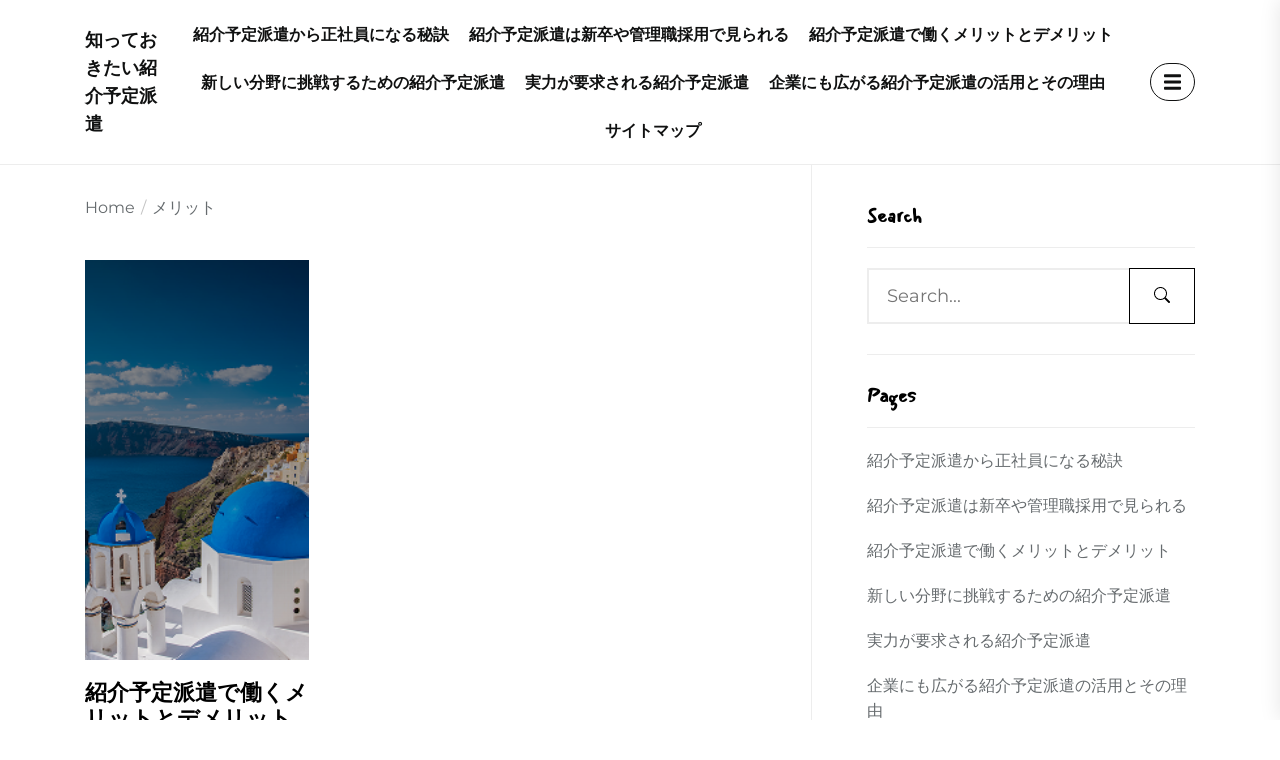

--- FILE ---
content_type: text/html; charset=UTF-8
request_url: http://www.bayanoloji.com/tag/merit/
body_size: 46953
content:
<!DOCTYPE html>
<html class="no-js" dir="ltr" lang="ja" prefix="og: https://ogp.me/ns#">
<head>
    <meta charset="UTF-8">
    <meta name="viewport" content="width=device-width, initial-scale=1.0, maximum-scale=1.0, user-scalable=no" />
    <link rel="profile" href="https://gmpg.org/xfn/11">
    <title>メリット | 知っておきたい紹介予定派遣</title>

		<!-- All in One SEO 4.6.2 - aioseo.com -->
		<meta name="robots" content="max-image-preview:large" />
		<link rel="canonical" href="http://www.bayanoloji.com/tag/merit/" />
		<meta name="generator" content="All in One SEO (AIOSEO) 4.6.2" />
		<script type="application/ld+json" class="aioseo-schema">
			{"@context":"https:\/\/schema.org","@graph":[{"@type":"BreadcrumbList","@id":"http:\/\/www.bayanoloji.com\/tag\/merit\/#breadcrumblist","itemListElement":[{"@type":"ListItem","@id":"http:\/\/www.bayanoloji.com\/#listItem","position":1,"name":"\u5bb6","item":"http:\/\/www.bayanoloji.com\/","nextItem":"http:\/\/www.bayanoloji.com\/tag\/merit\/#listItem"},{"@type":"ListItem","@id":"http:\/\/www.bayanoloji.com\/tag\/merit\/#listItem","position":2,"name":"\u30e1\u30ea\u30c3\u30c8","previousItem":"http:\/\/www.bayanoloji.com\/#listItem"}]},{"@type":"CollectionPage","@id":"http:\/\/www.bayanoloji.com\/tag\/merit\/#collectionpage","url":"http:\/\/www.bayanoloji.com\/tag\/merit\/","name":"\u30e1\u30ea\u30c3\u30c8 | \u77e5\u3063\u3066\u304a\u304d\u305f\u3044\u7d39\u4ecb\u4e88\u5b9a\u6d3e\u9063","inLanguage":"ja","isPartOf":{"@id":"http:\/\/www.bayanoloji.com\/#website"},"breadcrumb":{"@id":"http:\/\/www.bayanoloji.com\/tag\/merit\/#breadcrumblist"}},{"@type":"Organization","@id":"http:\/\/www.bayanoloji.com\/#organization","name":"\u77e5\u3063\u3066\u304a\u304d\u305f\u3044\u7d39\u4ecb\u4e88\u5b9a\u6d3e\u9063","url":"http:\/\/www.bayanoloji.com\/"},{"@type":"WebSite","@id":"http:\/\/www.bayanoloji.com\/#website","url":"http:\/\/www.bayanoloji.com\/","name":"\u77e5\u3063\u3066\u304a\u304d\u305f\u3044\u7d39\u4ecb\u4e88\u5b9a\u6d3e\u9063","description":"\u6ce8\u76ee\u3055\u308c\u3066\u3044\u308b\u50cd\u304d\u65b9\u300c\u7d39\u4ecb\u4e88\u5b9a\u6d3e\u9063\u300d\u3068\u306f\uff1f","inLanguage":"ja","publisher":{"@id":"http:\/\/www.bayanoloji.com\/#organization"}}]}
		</script>
		<!-- All in One SEO -->

<link rel="alternate" type="application/rss+xml" title="知っておきたい紹介予定派遣 &raquo; フィード" href="http://www.bayanoloji.com/feed/" />
<link rel="alternate" type="application/rss+xml" title="知っておきたい紹介予定派遣 &raquo; コメントフィード" href="http://www.bayanoloji.com/comments/feed/" />
<link rel="alternate" type="application/rss+xml" title="知っておきたい紹介予定派遣 &raquo; メリット タグのフィード" href="http://www.bayanoloji.com/tag/merit/feed/" />
<style id='wp-img-auto-sizes-contain-inline-css'>
img:is([sizes=auto i],[sizes^="auto," i]){contain-intrinsic-size:3000px 1500px}
/*# sourceURL=wp-img-auto-sizes-contain-inline-css */
</style>
<style id='wp-emoji-styles-inline-css'>

	img.wp-smiley, img.emoji {
		display: inline !important;
		border: none !important;
		box-shadow: none !important;
		height: 1em !important;
		width: 1em !important;
		margin: 0 0.07em !important;
		vertical-align: -0.1em !important;
		background: none !important;
		padding: 0 !important;
	}
/*# sourceURL=wp-emoji-styles-inline-css */
</style>
<style id='wp-block-library-inline-css'>
:root{--wp-block-synced-color:#7a00df;--wp-block-synced-color--rgb:122,0,223;--wp-bound-block-color:var(--wp-block-synced-color);--wp-editor-canvas-background:#ddd;--wp-admin-theme-color:#007cba;--wp-admin-theme-color--rgb:0,124,186;--wp-admin-theme-color-darker-10:#006ba1;--wp-admin-theme-color-darker-10--rgb:0,107,160.5;--wp-admin-theme-color-darker-20:#005a87;--wp-admin-theme-color-darker-20--rgb:0,90,135;--wp-admin-border-width-focus:2px}@media (min-resolution:192dpi){:root{--wp-admin-border-width-focus:1.5px}}.wp-element-button{cursor:pointer}:root .has-very-light-gray-background-color{background-color:#eee}:root .has-very-dark-gray-background-color{background-color:#313131}:root .has-very-light-gray-color{color:#eee}:root .has-very-dark-gray-color{color:#313131}:root .has-vivid-green-cyan-to-vivid-cyan-blue-gradient-background{background:linear-gradient(135deg,#00d084,#0693e3)}:root .has-purple-crush-gradient-background{background:linear-gradient(135deg,#34e2e4,#4721fb 50%,#ab1dfe)}:root .has-hazy-dawn-gradient-background{background:linear-gradient(135deg,#faaca8,#dad0ec)}:root .has-subdued-olive-gradient-background{background:linear-gradient(135deg,#fafae1,#67a671)}:root .has-atomic-cream-gradient-background{background:linear-gradient(135deg,#fdd79a,#004a59)}:root .has-nightshade-gradient-background{background:linear-gradient(135deg,#330968,#31cdcf)}:root .has-midnight-gradient-background{background:linear-gradient(135deg,#020381,#2874fc)}:root{--wp--preset--font-size--normal:16px;--wp--preset--font-size--huge:42px}.has-regular-font-size{font-size:1em}.has-larger-font-size{font-size:2.625em}.has-normal-font-size{font-size:var(--wp--preset--font-size--normal)}.has-huge-font-size{font-size:var(--wp--preset--font-size--huge)}.has-text-align-center{text-align:center}.has-text-align-left{text-align:left}.has-text-align-right{text-align:right}.has-fit-text{white-space:nowrap!important}#end-resizable-editor-section{display:none}.aligncenter{clear:both}.items-justified-left{justify-content:flex-start}.items-justified-center{justify-content:center}.items-justified-right{justify-content:flex-end}.items-justified-space-between{justify-content:space-between}.screen-reader-text{border:0;clip-path:inset(50%);height:1px;margin:-1px;overflow:hidden;padding:0;position:absolute;width:1px;word-wrap:normal!important}.screen-reader-text:focus{background-color:#ddd;clip-path:none;color:#444;display:block;font-size:1em;height:auto;left:5px;line-height:normal;padding:15px 23px 14px;text-decoration:none;top:5px;width:auto;z-index:100000}html :where(.has-border-color){border-style:solid}html :where([style*=border-top-color]){border-top-style:solid}html :where([style*=border-right-color]){border-right-style:solid}html :where([style*=border-bottom-color]){border-bottom-style:solid}html :where([style*=border-left-color]){border-left-style:solid}html :where([style*=border-width]){border-style:solid}html :where([style*=border-top-width]){border-top-style:solid}html :where([style*=border-right-width]){border-right-style:solid}html :where([style*=border-bottom-width]){border-bottom-style:solid}html :where([style*=border-left-width]){border-left-style:solid}html :where(img[class*=wp-image-]){height:auto;max-width:100%}:where(figure){margin:0 0 1em}html :where(.is-position-sticky){--wp-admin--admin-bar--position-offset:var(--wp-admin--admin-bar--height,0px)}@media screen and (max-width:600px){html :where(.is-position-sticky){--wp-admin--admin-bar--position-offset:0px}}

/*# sourceURL=wp-block-library-inline-css */
</style><style id='global-styles-inline-css'>
:root{--wp--preset--aspect-ratio--square: 1;--wp--preset--aspect-ratio--4-3: 4/3;--wp--preset--aspect-ratio--3-4: 3/4;--wp--preset--aspect-ratio--3-2: 3/2;--wp--preset--aspect-ratio--2-3: 2/3;--wp--preset--aspect-ratio--16-9: 16/9;--wp--preset--aspect-ratio--9-16: 9/16;--wp--preset--color--black: #000000;--wp--preset--color--cyan-bluish-gray: #abb8c3;--wp--preset--color--white: #ffffff;--wp--preset--color--pale-pink: #f78da7;--wp--preset--color--vivid-red: #cf2e2e;--wp--preset--color--luminous-vivid-orange: #ff6900;--wp--preset--color--luminous-vivid-amber: #fcb900;--wp--preset--color--light-green-cyan: #7bdcb5;--wp--preset--color--vivid-green-cyan: #00d084;--wp--preset--color--pale-cyan-blue: #8ed1fc;--wp--preset--color--vivid-cyan-blue: #0693e3;--wp--preset--color--vivid-purple: #9b51e0;--wp--preset--gradient--vivid-cyan-blue-to-vivid-purple: linear-gradient(135deg,rgb(6,147,227) 0%,rgb(155,81,224) 100%);--wp--preset--gradient--light-green-cyan-to-vivid-green-cyan: linear-gradient(135deg,rgb(122,220,180) 0%,rgb(0,208,130) 100%);--wp--preset--gradient--luminous-vivid-amber-to-luminous-vivid-orange: linear-gradient(135deg,rgb(252,185,0) 0%,rgb(255,105,0) 100%);--wp--preset--gradient--luminous-vivid-orange-to-vivid-red: linear-gradient(135deg,rgb(255,105,0) 0%,rgb(207,46,46) 100%);--wp--preset--gradient--very-light-gray-to-cyan-bluish-gray: linear-gradient(135deg,rgb(238,238,238) 0%,rgb(169,184,195) 100%);--wp--preset--gradient--cool-to-warm-spectrum: linear-gradient(135deg,rgb(74,234,220) 0%,rgb(151,120,209) 20%,rgb(207,42,186) 40%,rgb(238,44,130) 60%,rgb(251,105,98) 80%,rgb(254,248,76) 100%);--wp--preset--gradient--blush-light-purple: linear-gradient(135deg,rgb(255,206,236) 0%,rgb(152,150,240) 100%);--wp--preset--gradient--blush-bordeaux: linear-gradient(135deg,rgb(254,205,165) 0%,rgb(254,45,45) 50%,rgb(107,0,62) 100%);--wp--preset--gradient--luminous-dusk: linear-gradient(135deg,rgb(255,203,112) 0%,rgb(199,81,192) 50%,rgb(65,88,208) 100%);--wp--preset--gradient--pale-ocean: linear-gradient(135deg,rgb(255,245,203) 0%,rgb(182,227,212) 50%,rgb(51,167,181) 100%);--wp--preset--gradient--electric-grass: linear-gradient(135deg,rgb(202,248,128) 0%,rgb(113,206,126) 100%);--wp--preset--gradient--midnight: linear-gradient(135deg,rgb(2,3,129) 0%,rgb(40,116,252) 100%);--wp--preset--font-size--small: 13px;--wp--preset--font-size--medium: 20px;--wp--preset--font-size--large: 36px;--wp--preset--font-size--x-large: 42px;--wp--preset--spacing--20: 0.44rem;--wp--preset--spacing--30: 0.67rem;--wp--preset--spacing--40: 1rem;--wp--preset--spacing--50: 1.5rem;--wp--preset--spacing--60: 2.25rem;--wp--preset--spacing--70: 3.38rem;--wp--preset--spacing--80: 5.06rem;--wp--preset--shadow--natural: 6px 6px 9px rgba(0, 0, 0, 0.2);--wp--preset--shadow--deep: 12px 12px 50px rgba(0, 0, 0, 0.4);--wp--preset--shadow--sharp: 6px 6px 0px rgba(0, 0, 0, 0.2);--wp--preset--shadow--outlined: 6px 6px 0px -3px rgb(255, 255, 255), 6px 6px rgb(0, 0, 0);--wp--preset--shadow--crisp: 6px 6px 0px rgb(0, 0, 0);}:where(.is-layout-flex){gap: 0.5em;}:where(.is-layout-grid){gap: 0.5em;}body .is-layout-flex{display: flex;}.is-layout-flex{flex-wrap: wrap;align-items: center;}.is-layout-flex > :is(*, div){margin: 0;}body .is-layout-grid{display: grid;}.is-layout-grid > :is(*, div){margin: 0;}:where(.wp-block-columns.is-layout-flex){gap: 2em;}:where(.wp-block-columns.is-layout-grid){gap: 2em;}:where(.wp-block-post-template.is-layout-flex){gap: 1.25em;}:where(.wp-block-post-template.is-layout-grid){gap: 1.25em;}.has-black-color{color: var(--wp--preset--color--black) !important;}.has-cyan-bluish-gray-color{color: var(--wp--preset--color--cyan-bluish-gray) !important;}.has-white-color{color: var(--wp--preset--color--white) !important;}.has-pale-pink-color{color: var(--wp--preset--color--pale-pink) !important;}.has-vivid-red-color{color: var(--wp--preset--color--vivid-red) !important;}.has-luminous-vivid-orange-color{color: var(--wp--preset--color--luminous-vivid-orange) !important;}.has-luminous-vivid-amber-color{color: var(--wp--preset--color--luminous-vivid-amber) !important;}.has-light-green-cyan-color{color: var(--wp--preset--color--light-green-cyan) !important;}.has-vivid-green-cyan-color{color: var(--wp--preset--color--vivid-green-cyan) !important;}.has-pale-cyan-blue-color{color: var(--wp--preset--color--pale-cyan-blue) !important;}.has-vivid-cyan-blue-color{color: var(--wp--preset--color--vivid-cyan-blue) !important;}.has-vivid-purple-color{color: var(--wp--preset--color--vivid-purple) !important;}.has-black-background-color{background-color: var(--wp--preset--color--black) !important;}.has-cyan-bluish-gray-background-color{background-color: var(--wp--preset--color--cyan-bluish-gray) !important;}.has-white-background-color{background-color: var(--wp--preset--color--white) !important;}.has-pale-pink-background-color{background-color: var(--wp--preset--color--pale-pink) !important;}.has-vivid-red-background-color{background-color: var(--wp--preset--color--vivid-red) !important;}.has-luminous-vivid-orange-background-color{background-color: var(--wp--preset--color--luminous-vivid-orange) !important;}.has-luminous-vivid-amber-background-color{background-color: var(--wp--preset--color--luminous-vivid-amber) !important;}.has-light-green-cyan-background-color{background-color: var(--wp--preset--color--light-green-cyan) !important;}.has-vivid-green-cyan-background-color{background-color: var(--wp--preset--color--vivid-green-cyan) !important;}.has-pale-cyan-blue-background-color{background-color: var(--wp--preset--color--pale-cyan-blue) !important;}.has-vivid-cyan-blue-background-color{background-color: var(--wp--preset--color--vivid-cyan-blue) !important;}.has-vivid-purple-background-color{background-color: var(--wp--preset--color--vivid-purple) !important;}.has-black-border-color{border-color: var(--wp--preset--color--black) !important;}.has-cyan-bluish-gray-border-color{border-color: var(--wp--preset--color--cyan-bluish-gray) !important;}.has-white-border-color{border-color: var(--wp--preset--color--white) !important;}.has-pale-pink-border-color{border-color: var(--wp--preset--color--pale-pink) !important;}.has-vivid-red-border-color{border-color: var(--wp--preset--color--vivid-red) !important;}.has-luminous-vivid-orange-border-color{border-color: var(--wp--preset--color--luminous-vivid-orange) !important;}.has-luminous-vivid-amber-border-color{border-color: var(--wp--preset--color--luminous-vivid-amber) !important;}.has-light-green-cyan-border-color{border-color: var(--wp--preset--color--light-green-cyan) !important;}.has-vivid-green-cyan-border-color{border-color: var(--wp--preset--color--vivid-green-cyan) !important;}.has-pale-cyan-blue-border-color{border-color: var(--wp--preset--color--pale-cyan-blue) !important;}.has-vivid-cyan-blue-border-color{border-color: var(--wp--preset--color--vivid-cyan-blue) !important;}.has-vivid-purple-border-color{border-color: var(--wp--preset--color--vivid-purple) !important;}.has-vivid-cyan-blue-to-vivid-purple-gradient-background{background: var(--wp--preset--gradient--vivid-cyan-blue-to-vivid-purple) !important;}.has-light-green-cyan-to-vivid-green-cyan-gradient-background{background: var(--wp--preset--gradient--light-green-cyan-to-vivid-green-cyan) !important;}.has-luminous-vivid-amber-to-luminous-vivid-orange-gradient-background{background: var(--wp--preset--gradient--luminous-vivid-amber-to-luminous-vivid-orange) !important;}.has-luminous-vivid-orange-to-vivid-red-gradient-background{background: var(--wp--preset--gradient--luminous-vivid-orange-to-vivid-red) !important;}.has-very-light-gray-to-cyan-bluish-gray-gradient-background{background: var(--wp--preset--gradient--very-light-gray-to-cyan-bluish-gray) !important;}.has-cool-to-warm-spectrum-gradient-background{background: var(--wp--preset--gradient--cool-to-warm-spectrum) !important;}.has-blush-light-purple-gradient-background{background: var(--wp--preset--gradient--blush-light-purple) !important;}.has-blush-bordeaux-gradient-background{background: var(--wp--preset--gradient--blush-bordeaux) !important;}.has-luminous-dusk-gradient-background{background: var(--wp--preset--gradient--luminous-dusk) !important;}.has-pale-ocean-gradient-background{background: var(--wp--preset--gradient--pale-ocean) !important;}.has-electric-grass-gradient-background{background: var(--wp--preset--gradient--electric-grass) !important;}.has-midnight-gradient-background{background: var(--wp--preset--gradient--midnight) !important;}.has-small-font-size{font-size: var(--wp--preset--font-size--small) !important;}.has-medium-font-size{font-size: var(--wp--preset--font-size--medium) !important;}.has-large-font-size{font-size: var(--wp--preset--font-size--large) !important;}.has-x-large-font-size{font-size: var(--wp--preset--font-size--x-large) !important;}
/*# sourceURL=global-styles-inline-css */
</style>

<style id='classic-theme-styles-inline-css'>
/*! This file is auto-generated */
.wp-block-button__link{color:#fff;background-color:#32373c;border-radius:9999px;box-shadow:none;text-decoration:none;padding:calc(.667em + 2px) calc(1.333em + 2px);font-size:1.125em}.wp-block-file__button{background:#32373c;color:#fff;text-decoration:none}
/*# sourceURL=/wp-includes/css/classic-themes.min.css */
</style>
<link rel='stylesheet' id='vacation-rental-booking-style-css' href='http://www.bayanoloji.com/wp-content/themes/vacation-rental-booking/style.css?ver=6.9' media='all' />
<style id='vacation-rental-booking-style-inline-css'>

        body,
        .offcanvas-wraper,
        .header-searchbar-inner {
            background-color: #fff;
        }

        a:not(:hover):not(:focus):not(.btn-fancy),
        body, button, input, select, optgroup, textarea {
            color: ;
        }

        .site-topbar, .site-navigation,
        .offcanvas-main-navigation li,
        .offcanvas-main-navigation .sub-menu,
        .offcanvas-main-navigation .submenu-wrapper .submenu-toggle,
        .post-navigation,
        .widget .tab-head .twp-nav-tabs,
        .widget-area-wrapper .widget,
        .footer-widgetarea,
        .site-info,
        .right-sidebar .widget-area-wrapper,
        .left-sidebar .widget-area-wrapper,
        .widget-title,
        .widget_block .wp-block-group > .wp-block-group__inner-container > h2,
        input[type='text'],
        input[type='password'],
        input[type='email'],
        input[type='url'],
        input[type='date'],
        input[type='month'],
        input[type='time'],
        input[type='datetime'],
        input[type='datetime-local'],
        input[type='week'],
        input[type='number'],
        input[type='search'],
        input[type='tel'],
        input[type='color'],
        textarea {
            border-color: ;
        }

        .site-logo .custom-logo-link img{
            width: 200px;
            object-fit: object-fit  ;
        }

        .site-navigation .primary-menu > li a {
            font-size: 16px;
        }

        .breadcrumbs,.woocommerce-breadcrumb {
            font-size: 16px !important;
        }
    
.navigation.pagination,.navigation.posts-navigation .nav-links{justify-content: center;margin: 0 auto;}.breadcrumbs ul,nav.woocommerce-breadcrumb{text-align: Left !important;}#single-page .type-page,section.theme-custom-block.theme-error-sectiontheme-error-section.error-block-middle,section.theme-custom-block.theme-error-section.error-block-heading .theme-area-header{text-align: left !important;}#single-page .type-post,#single-page .type-post .entry-meta,#single-page .type-post .is-layout-flex{text-align: left !important;justify-content: left;}.site-navigation .primary-menu > li a{text-transform: Capitalize !important;}h2.widget-title{text-align: left !important;}:root {--global-color: #4083E6;}:root {--global-color-2: #132E41;}:root {--font-main: Montserrat;}:root {--font-head: Mansalva;}
			.site-content .article-wraper-archive {
				grid-template-columns: repeat(3, 1fr);
			}
		
/*# sourceURL=vacation-rental-booking-style-inline-css */
</style>
<link rel='stylesheet' id='vacation-rental-booking-style-font-general-css' href='http://www.bayanoloji.com/wp-content/themes/vacation-rental-booking/fonts/montserrat/font.css?ver=6.9' media='all' />
<style id='vacation-rental-booking-style-font-general-inline-css'>

    :root {
        --font-main: montserrat, serif!important;
    }
    :root {
        --font-head: mansalva, sans-serif!important;
    }
/*# sourceURL=vacation-rental-booking-style-font-general-inline-css */
</style>
<link rel='stylesheet' id='vacation-rental-booking-style-font-h-css' href='http://www.bayanoloji.com/wp-content/themes/vacation-rental-booking/fonts/mansalva/font.css?ver=6.9' media='all' />
<link rel='stylesheet' id='dashicons-css' href='http://www.bayanoloji.com/wp-includes/css/dashicons.min.css?ver=6.9' media='all' />
<link rel='stylesheet' id='vacation-rental-booking-google-fonts-css' href='http://www.bayanoloji.com/wp-content/fonts/fc3bec9c53e04217ff7c69b609e2d721.css?ver=1.0.9' media='all' />
<link rel='stylesheet' id='swiper-css' href='http://www.bayanoloji.com/wp-content/themes/vacation-rental-booking/lib/swiper/css/swiper-bundle.min.css?ver=6.9' media='all' />
<link rel='stylesheet' id='owl.carousel-css' href='http://www.bayanoloji.com/wp-content/themes/vacation-rental-booking/lib/custom/css/owl.carousel.min.css?ver=6.9' media='all' />
<script src="http://www.bayanoloji.com/wp-includes/js/jquery/jquery.min.js?ver=3.7.1" id="jquery-core-js"></script>
<script src="http://www.bayanoloji.com/wp-includes/js/jquery/jquery-migrate.min.js?ver=3.4.1" id="jquery-migrate-js"></script>
<link rel="https://api.w.org/" href="http://www.bayanoloji.com/wp-json/" /><link rel="alternate" title="JSON" type="application/json" href="http://www.bayanoloji.com/wp-json/wp/v2/tags/5" /><link rel="EditURI" type="application/rsd+xml" title="RSD" href="http://www.bayanoloji.com/xmlrpc.php?rsd" />
<meta name="generator" content="WordPress 6.9" />
</head>

<body class="archive tag tag-merit tag-5 wp-embed-responsive wp-theme-vacation-rental-booking hfeed right-sidebar copyright-default">


<div id="vacation-rental-booking-page" class="vacation-rental-booking-hfeed vacation-rental-booking-site">
<a class="skip-link screen-reader-text" href="#site-content">Skip to the content</a>

<div class="main-header">
    
    <section id="middle-header" class="header-navbar " data-sticky="false">
        <div class="wrapper header-wrapper header-box">
            <div class="header-titles">
                <div class="site-title"><a href="http://www.bayanoloji.com/" class="custom-logo-name">知っておきたい紹介予定派遣</a></div>            </div>
            <div class="theme-header-areas header-areas-right">
                <div class="site-navigation">
                    <nav class="primary-menu-wrapper" aria-label="Horizontal" role="navigation">
                        <ul class="primary-menu theme-menu">
                            <li class="page_item page-item-23"><a href="http://www.bayanoloji.com/evaluation/">紹介予定派遣から正社員になる秘訣</a></li>
<li class="page_item page-item-2"><a href="http://www.bayanoloji.com/introduction-dispatching/">紹介予定派遣は新卒や管理職採用で見られる</a></li>
<li class="page_item page-item-3"><a href="http://www.bayanoloji.com/">紹介予定派遣で働くメリットとデメリット</a></li>
<li class="page_item page-item-4"><a href="http://www.bayanoloji.com/finding-employment/">新しい分野に挑戦するための紹介予定派遣</a></li>
<li class="page_item page-item-5"><a href="http://www.bayanoloji.com/ability/">実力が要求される紹介予定派遣</a></li>
<li class="page_item page-item-6"><a href="http://www.bayanoloji.com/mid-career-recruitment/">企業にも広がる紹介予定派遣の活用とその理由</a></li>
<li class="page_item page-item-1"><a href="http://www.bayanoloji.com/sitemap/">サイトマップ</a></li>
                        </ul>
                    </nav>
                </div>
                <div class="navbar-controls twp-hide-js">
                    <button type="button" class="navbar-control navbar-control-offcanvas">
                        <span class="navbar-control-trigger" tabindex="-1">
                            <svg class="svg-icon" aria-hidden="true" role="img" focusable="false" xmlns="http://www.w3.org/2000/svg" width="24" height="24" viewBox="0 0 24 24"><path fill="currentColor" d="M 23 12.980469 L 1 12.980469 C 0.449219 12.980469 0 12.53125 0 11.980469 C 0 11.425781 0.449219 10.980469 1 10.980469 L 23 10.980469 C 23.550781 10.980469 24 11.425781 24 11.980469 C 24 12.53125 23.550781 12.980469 23 12.980469 Z M 23 12.980469 " /><path fill="currentColor" d="M 23 5.3125 L 1 5.3125 C 0.449219 5.3125 0 4.863281 0 4.3125 C 0 3.761719 0.449219 3.3125 1 3.3125 L 23 3.3125 C 23.550781 3.3125 24 3.761719 24 4.3125 C 24 4.863281 23.550781 5.3125 23 5.3125 Z M 23 5.3125 " /><path fill="currentColor" d="M 23 20.644531 L 1 20.644531 C 0.449219 20.644531 0 20.199219 0 19.644531 C 0 19.09375 0.449219 18.644531 1 18.644531 L 23 18.644531 C 23.550781 18.644531 24 19.09375 24 19.644531 C 24 20.199219 23.550781 20.644531 23 20.644531 Z M 23 20.644531 " /></svg>                        </span>
                    </button>
                </div>
            </div>
             <div class="theme-header-areas header-areas-left account-box">
                <a class="link-btn" href="#"><svg xmlns="http://www.w3.org/2000/svg" height="1em" viewBox="0 0 448 512"><!--!Font Awesome Free 6.6.0 by @fontawesome - https://fontawesome.com License - https://fontawesome.com/license/free Copyright 2024 Fonticons, Inc.--><path d="M16 132h416c8.8 0 16-7.2 16-16V76c0-8.8-7.2-16-16-16H16C7.2 60 0 67.2 0 76v40c0 8.8 7.2 16 16 16zm0 160h416c8.8 0 16-7.2 16-16v-40c0-8.8-7.2-16-16-16H16c-8.8 0-16 7.2-16 16v40c0 8.8 7.2 16 16 16zm0 160h416c8.8 0 16-7.2 16-16v-40c0-8.8-7.2-16-16-16H16c-8.8 0-16 7.2-16 16v40c0 8.8 7.2 16 16 16z"/></svg></a>
                            </div>
        </div>
    </section>
</div>
<div id="content" class="site-content">
<div class="archive-main-block">
    <div class="wrapper">
        <div class="column-row ">

            <div id="primary" class="content-area column-order-1">
                <main id="site-content" role="main">

                    <div class="entry-breadcrumb"><nav role="navigation" aria-label="Breadcrumbs" class="breadcrumb-trail breadcrumbs" itemprop="breadcrumb"><ul class="trail-items" itemscope itemtype="http://schema.org/BreadcrumbList"><meta name="numberOfItems" content="2" /><meta name="itemListOrder" content="Ascending" /><li itemprop="itemListElement" itemscope itemtype="http://schema.org/ListItem" class="trail-item trail-begin"><a href="http://www.bayanoloji.com/" rel="home" itemprop="item"><span itemprop="name">Home</span></a><meta itemprop="position" content="1" /></li><li itemprop="itemListElement" itemscope itemtype="http://schema.org/ListItem" class="trail-item trail-end"><a href="http://www.bayanoloji.com/tag/merit/" itemprop="item"><span itemprop="name">メリット</span></a><meta itemprop="position" content="2" /></li></ul></nav></div>
                        <div class="article-wraper article-wraper-archive">
                            
<article id="post-3" class="theme-article-post theme-article-animate  post-3 page type-page status-publish hentry category-merit category-regular-employee tag-merit tag-regular-employee">
    <div class="theme-article-image">
                    <div class="entry-thumbnail">
                                    <div class="post-thumbnail data-bg data-bg-medium"
                        data-background="http://www.bayanoloji.com/wp-content/themes/vacation-rental-booking/assets/images/post-img.png">
                        <a href="http://www.bayanoloji.com/" class="theme-image-responsive" tabindex="0"></a>
                    </div>
                                </div>
            </div>
    <div class="theme-article-details">
          
            <div class="entry-meta-top">
                <div class="entry-meta">
                                    </div>
            </div>
                            <header class="entry-header">
                <h2 class="entry-title entry-title-medium">
                    <a href="http://www.bayanoloji.com/" rel="bookmark">
                        <span>紹介予定派遣で働くメリットとデメリット</span>
                    </a>
                </h2>
            </header>
                            <div class="entry-content">

                <p>紹介予定派遣とは、初めは派遣社員として働...</p>            </div>
                            <a href="http://www.bayanoloji.com/" rel="bookmark" class="theme-btn-link">
            <span> Read More </span>
            <span class="topbar-info-icon"><svg class="svg-icon" aria-hidden="true" role="img" focusable="false" xmlns="http://www.w3.org/2000/svg" width="17.6111" height="9.0373" viewBox="0 0 17.6111 9.0373"><polyline points="12.692 8.684 16.904 4.471 12.786 0.354"></polyline><line x1="0.0003" y1="4.5238" x2="16.7086" y2="4.5134"></line></svg></span>
            </a>
            </div>
</article>                        </div>

                                        </main>
            </div>

                <aside id="secondary" class="widget-area column-order-2">
        <div class="widget-area-wrapper">
                            <!-- Default widgets -->
                <div class="widget widget_block widget_search">
                    <h3 class="widget-title">Search</h3>
                    <form role="search" method="get" class="search-form search-form-custom" action="http://www.bayanoloji.com/">

    <label>
        <input type="search" class="search-field" placeholder="Search..." value="" name="s">
    </label>
    <button type="submit" class="search-submit"><svg class="svg-icon" aria-hidden="true" role="img" focusable="false" xmlns="http://www.w3.org/2000/svg" width="16" height="16" viewBox="0 0 16 16"><path fill="currentColor" d="M11.742 10.344a6.5 6.5 0 1 0-1.397 1.398h-.001c.03.04.062.078.098.115l3.85 3.85a1 1 0 0 0 1.415-1.414l-3.85-3.85a1.007 1.007 0 0 0-.115-.1zM12 6.5a5.5 5.5 0 1 1-11 0 5.5 5.5 0 0 1 11 0z" /></svg></button>
</form>                </div>

                <div class="widget widget_pages">
                    <h3 class="widget-title">Pages</h3>
                    <ul>
                        <li class="page_item page-item-23"><a href="http://www.bayanoloji.com/evaluation/">紹介予定派遣から正社員になる秘訣</a></li>
<li class="page_item page-item-2"><a href="http://www.bayanoloji.com/introduction-dispatching/">紹介予定派遣は新卒や管理職採用で見られる</a></li>
<li class="page_item page-item-3"><a href="http://www.bayanoloji.com/">紹介予定派遣で働くメリットとデメリット</a></li>
<li class="page_item page-item-4"><a href="http://www.bayanoloji.com/finding-employment/">新しい分野に挑戦するための紹介予定派遣</a></li>
<li class="page_item page-item-5"><a href="http://www.bayanoloji.com/ability/">実力が要求される紹介予定派遣</a></li>
<li class="page_item page-item-6"><a href="http://www.bayanoloji.com/mid-career-recruitment/">企業にも広がる紹介予定派遣の活用とその理由</a></li>
<li class="page_item page-item-1"><a href="http://www.bayanoloji.com/sitemap/">サイトマップ</a></li>
                    </ul>
                </div>

                <div class="widget widget_archive">
                    <h3 class="widget-title">Archives</h3>
                    <ul>
                                            </ul>
                </div>

                <div class="widget widget_categories">
                    <h3 class="widget-title">Categories</h3>
                    <ul class="wp-block-categories-list wp-block-categories">
                        	<li class="cat-item cat-item-3"><a href="http://www.bayanoloji.com/category/merit/">メリット</a> (1)
</li>
	<li class="cat-item cat-item-18"><a href="http://www.bayanoloji.com/category/mid-career-recruitment/">中途採用</a> (1)
</li>
	<li class="cat-item cat-item-11"><a href="http://www.bayanoloji.com/category/field/">分野</a> (1)
</li>
	<li class="cat-item cat-item-14"><a href="http://www.bayanoloji.com/category/ability/">実力</a> (1)
</li>
	<li class="cat-item cat-item-10"><a href="http://www.bayanoloji.com/category/finding-employment/">就職</a> (1)
</li>
	<li class="cat-item cat-item-7"><a href="http://www.bayanoloji.com/category/new-graduates/">新卒</a> (1)
</li>
	<li class="cat-item cat-item-2"><a href="http://www.bayanoloji.com/category/regular-employee/">正社員</a> (1)
</li>
	<li class="cat-item cat-item-19"><a href="http://www.bayanoloji.com/category/job-seeker/">求職者</a> (1)
</li>
	<li class="cat-item cat-item-6"><a href="http://www.bayanoloji.com/category/introduction-dispatching/">紹介予定派遣</a> (2)
</li>
	<li class="cat-item cat-item-22"><a href="http://www.bayanoloji.com/category/evaluation/">評価</a> (1)
</li>
	<li class="cat-item cat-item-15"><a href="http://www.bayanoloji.com/category/change-jobs/">転職</a> (1)
</li>
                    </ul>
                </div>

                <div class="widget widget_tag_cloud">
                    <h3 class="widget-title">Tags</h3>
                    <div class="tagcloud"><a href="http://www.bayanoloji.com/tag/merit/" class="tag-cloud-link">メリット</a> <a href="http://www.bayanoloji.com/tag/mid-career-recruitment/" class="tag-cloud-link">中途採用</a> <a href="http://www.bayanoloji.com/tag/field/" class="tag-cloud-link">分野</a> <a href="http://www.bayanoloji.com/tag/ability/" class="tag-cloud-link">実力</a> <a href="http://www.bayanoloji.com/tag/finding-employment/" class="tag-cloud-link">就職</a> <a href="http://www.bayanoloji.com/tag/new-graduates/" class="tag-cloud-link">新卒</a> <a href="http://www.bayanoloji.com/tag/regular-employee/" class="tag-cloud-link">正社員</a> <a href="http://www.bayanoloji.com/tag/job-seeker/" class="tag-cloud-link">求職者</a> <a href="http://www.bayanoloji.com/tag/introduction-dispatching/" class="tag-cloud-link">紹介予定派遣</a> <a href="http://www.bayanoloji.com/tag/evaluation/" class="tag-cloud-link">評価</a> <a href="http://www.bayanoloji.com/tag/change-jobs/" class="tag-cloud-link">転職</a> </div>                </div>

                    </div>
    </aside>

        </div>
    </div>
</div>


        <div id="offcanvas-menu">
            <div class="offcanvas-wraper">
                <div class="close-offcanvas-menu">
                    <div class="offcanvas-close">
                        <a href="javascript:void(0)" class="skip-link-menu-start"></a>
                        <button type="button" class="button-offcanvas-close">
                            <span class="offcanvas-close-label">
                                Close                            </span>
                        </button>
                    </div>
                </div>
                <div id="primary-nav-offcanvas" class="offcanvas-item offcanvas-main-navigation">
                    <nav class="primary-menu-wrapper" aria-label="Horizontal" role="navigation">
                        <ul class="primary-menu theme-menu">
                            <li class="page_item page-item-23"><div class="submenu-wrapper"><a href="http://www.bayanoloji.com/evaluation/">紹介予定派遣から正社員になる秘訣</a></div></li>
<li class="page_item page-item-2"><div class="submenu-wrapper"><a href="http://www.bayanoloji.com/introduction-dispatching/">紹介予定派遣は新卒や管理職採用で見られる</a></div></li>
<li class="page_item page-item-3"><div class="submenu-wrapper"><a href="http://www.bayanoloji.com/">紹介予定派遣で働くメリットとデメリット</a></div></li>
<li class="page_item page-item-4"><div class="submenu-wrapper"><a href="http://www.bayanoloji.com/finding-employment/">新しい分野に挑戦するための紹介予定派遣</a></div></li>
<li class="page_item page-item-5"><div class="submenu-wrapper"><a href="http://www.bayanoloji.com/ability/">実力が要求される紹介予定派遣</a></div></li>
<li class="page_item page-item-6"><div class="submenu-wrapper"><a href="http://www.bayanoloji.com/mid-career-recruitment/">企業にも広がる紹介予定派遣の活用とその理由</a></div></li>
<li class="page_item page-item-1"><div class="submenu-wrapper"><a href="http://www.bayanoloji.com/sitemap/">サイトマップ</a></div></li>
                        </ul>
                    </nav><!-- .primary-menu-wrapper -->
                </div>
                <a href="javascript:void(0)" class="skip-link-menu-end"></a>
            </div>
        </div>

    
</div>

<footer id="site-footer" role="contentinfo">

            
                    <div class="footer-widgetarea">
                <div class="wrapper">
                    <div class="column-row">
                    
                                                    
                            <div class="column column-4 column-sm-12">
                                
                                                                        <div id="media_image-3" class="widget widget_media_image">
                                            <img src="http://www.bayanoloji.com/wp-content/themes/vacation-rental-booking/assets/images/logo.png" alt="Footer Image" style="max-width: 100%; height: auto;">
                                        </div>
                                        <div id="text-3" class="widget widget_text">
                                            <div class="textwidget">
                                                <p class="widget_text">
                                                    The Vacation Rental Booking is a multipurpose and elegant WordPress theme crafted to meet the needs of property owners, agencies, Vacation Rental, Rental Booking, Holiday Homes, Beach Houses, Mountain Cabins, City Apartments, Luxury Villas, Private Villas, Budget Stays and developers looking to showcase vacation rentals, Vacation Homes, Coastal Villas, Island Resorts, Jungle Lodges, Secluded Cabins, resorts, and holiday homes with sophistication.                                                </p>
                                            </div>
                                        </div>

                                                                    
                            </div>
                            
                                                    
                            <div class="column column-4 column-sm-12">
                                
                                                                        <div id="pages-2" class="widget widget_pages">
                                            <h2 class="widget-title">Calendar</h2>
                                            <table id="wp-calendar" class="wp-calendar-table">
	<caption>2026年1月</caption>
	<thead>
	<tr>
		<th scope="col" aria-label="月曜日">月</th>
		<th scope="col" aria-label="火曜日">火</th>
		<th scope="col" aria-label="水曜日">水</th>
		<th scope="col" aria-label="木曜日">木</th>
		<th scope="col" aria-label="金曜日">金</th>
		<th scope="col" aria-label="土曜日">土</th>
		<th scope="col" aria-label="日曜日">日</th>
	</tr>
	</thead>
	<tbody>
	<tr>
		<td colspan="3" class="pad">&nbsp;</td><td>1</td><td>2</td><td>3</td><td>4</td>
	</tr>
	<tr>
		<td>5</td><td>6</td><td>7</td><td>8</td><td>9</td><td>10</td><td>11</td>
	</tr>
	<tr>
		<td>12</td><td>13</td><td>14</td><td>15</td><td>16</td><td>17</td><td>18</td>
	</tr>
	<tr>
		<td>19</td><td>20</td><td>21</td><td>22</td><td>23</td><td id="today">24</td><td>25</td>
	</tr>
	<tr>
		<td>26</td><td>27</td><td>28</td><td>29</td><td>30</td><td>31</td>
		<td class="pad" colspan="1">&nbsp;</td>
	</tr>
	</tbody>
	</table><nav aria-label="前と次の月" class="wp-calendar-nav">
		<span class="wp-calendar-nav-prev">&nbsp;</span>
		<span class="pad">&nbsp;</span>
		<span class="wp-calendar-nav-next">&nbsp;</span>
	</nav>                                        </div>

                                                                    
                            </div>
                            
                                                    
                            <div class="column column-4 column-sm-12">
                                
                                                                        <div id="search-2" class="widget widget_search">
                                            <h2 class="widget-title">Enter Keywords Here</h2>
                                            <form role="search" method="get" class="search-form search-form-custom" action="http://www.bayanoloji.com/">

    <label>
        <input type="search" class="search-field" placeholder="Search..." value="" name="s">
    </label>
    <button type="submit" class="search-submit"><svg class="svg-icon" aria-hidden="true" role="img" focusable="false" xmlns="http://www.w3.org/2000/svg" width="16" height="16" viewBox="0 0 16 16"><path fill="currentColor" d="M11.742 10.344a6.5 6.5 0 1 0-1.397 1.398h-.001c.03.04.062.078.098.115l3.85 3.85a1 1 0 0 0 1.415-1.414l-3.85-3.85a1.007 1.007 0 0 0-.115-.1zM12 6.5a5.5 5.5 0 1 1-11 0 5.5 5.5 0 0 1 11 0z" /></svg></button>
</form>                                        </div>
                                                                    
                            </div>
                            
                        
                    </div>
                </div>
            </div>
         

            <div class="site-info">
            <div class="wrapper">
                <div class="column-row">
                    <div class="column column-9">
                        <div class="footer-credits">
                            <div class="footer-copyright">
                                All rights reserved.<br>Theme: <a href="https://www.omegathemes.com/products/vacation-rental-booking" title="Vacation Rental Booking " target="_blank"><span>Vacation Rental Booking </span></a> By   <span>OMEGA </span>Powered by <a href="https://wordpress.org" title="WordPress" target="_blank"><span>WordPress.</span></a>                            </div>
                        </div>
                    </div>
                    <div class="column column-3 align-text-right">
                        <a class="to-the-top" href="#site-header">
                            <span class="to-the-top-long">
                                                                    To the Top <span class="arrow" aria-hidden="true">&uarr;</span>                                                            </span>
                        </a>

                    </div>
                </div>
            </div>
        </div>

    
</footer>
</div>
<script type="speculationrules">
{"prefetch":[{"source":"document","where":{"and":[{"href_matches":"/*"},{"not":{"href_matches":["/wp-*.php","/wp-admin/*","/wp-content/uploads/*","/wp-content/*","/wp-content/plugins/*","/wp-content/themes/vacation-rental-booking/*","/*\\?(.+)"]}},{"not":{"selector_matches":"a[rel~=\"nofollow\"]"}},{"not":{"selector_matches":".no-prefetch, .no-prefetch a"}}]},"eagerness":"conservative"}]}
</script>
<script src="http://www.bayanoloji.com/wp-includes/js/imagesloaded.min.js?ver=5.0.0" id="imagesloaded-js"></script>
<script src="http://www.bayanoloji.com/wp-includes/js/masonry.min.js?ver=4.2.2" id="masonry-js"></script>
<script src="http://www.bayanoloji.com/wp-content/themes/vacation-rental-booking/lib/swiper/js/swiper-bundle.min.js?ver=6.9" id="swiper-js"></script>
<script src="http://www.bayanoloji.com/wp-content/themes/vacation-rental-booking/lib/custom/js/theme-custom-script.js?ver=6.9" id="vacation-rental-booking-custom-js"></script>
<script src="http://www.bayanoloji.com/wp-content/themes/vacation-rental-booking/lib/custom/js/owl.carousel.js?ver=6.9" id="owl.carousel-js"></script>
<script id="wp-emoji-settings" type="application/json">
{"baseUrl":"https://s.w.org/images/core/emoji/17.0.2/72x72/","ext":".png","svgUrl":"https://s.w.org/images/core/emoji/17.0.2/svg/","svgExt":".svg","source":{"concatemoji":"http://www.bayanoloji.com/wp-includes/js/wp-emoji-release.min.js?ver=6.9"}}
</script>
<script type="module">
/*! This file is auto-generated */
const a=JSON.parse(document.getElementById("wp-emoji-settings").textContent),o=(window._wpemojiSettings=a,"wpEmojiSettingsSupports"),s=["flag","emoji"];function i(e){try{var t={supportTests:e,timestamp:(new Date).valueOf()};sessionStorage.setItem(o,JSON.stringify(t))}catch(e){}}function c(e,t,n){e.clearRect(0,0,e.canvas.width,e.canvas.height),e.fillText(t,0,0);t=new Uint32Array(e.getImageData(0,0,e.canvas.width,e.canvas.height).data);e.clearRect(0,0,e.canvas.width,e.canvas.height),e.fillText(n,0,0);const a=new Uint32Array(e.getImageData(0,0,e.canvas.width,e.canvas.height).data);return t.every((e,t)=>e===a[t])}function p(e,t){e.clearRect(0,0,e.canvas.width,e.canvas.height),e.fillText(t,0,0);var n=e.getImageData(16,16,1,1);for(let e=0;e<n.data.length;e++)if(0!==n.data[e])return!1;return!0}function u(e,t,n,a){switch(t){case"flag":return n(e,"\ud83c\udff3\ufe0f\u200d\u26a7\ufe0f","\ud83c\udff3\ufe0f\u200b\u26a7\ufe0f")?!1:!n(e,"\ud83c\udde8\ud83c\uddf6","\ud83c\udde8\u200b\ud83c\uddf6")&&!n(e,"\ud83c\udff4\udb40\udc67\udb40\udc62\udb40\udc65\udb40\udc6e\udb40\udc67\udb40\udc7f","\ud83c\udff4\u200b\udb40\udc67\u200b\udb40\udc62\u200b\udb40\udc65\u200b\udb40\udc6e\u200b\udb40\udc67\u200b\udb40\udc7f");case"emoji":return!a(e,"\ud83e\u1fac8")}return!1}function f(e,t,n,a){let r;const o=(r="undefined"!=typeof WorkerGlobalScope&&self instanceof WorkerGlobalScope?new OffscreenCanvas(300,150):document.createElement("canvas")).getContext("2d",{willReadFrequently:!0}),s=(o.textBaseline="top",o.font="600 32px Arial",{});return e.forEach(e=>{s[e]=t(o,e,n,a)}),s}function r(e){var t=document.createElement("script");t.src=e,t.defer=!0,document.head.appendChild(t)}a.supports={everything:!0,everythingExceptFlag:!0},new Promise(t=>{let n=function(){try{var e=JSON.parse(sessionStorage.getItem(o));if("object"==typeof e&&"number"==typeof e.timestamp&&(new Date).valueOf()<e.timestamp+604800&&"object"==typeof e.supportTests)return e.supportTests}catch(e){}return null}();if(!n){if("undefined"!=typeof Worker&&"undefined"!=typeof OffscreenCanvas&&"undefined"!=typeof URL&&URL.createObjectURL&&"undefined"!=typeof Blob)try{var e="postMessage("+f.toString()+"("+[JSON.stringify(s),u.toString(),c.toString(),p.toString()].join(",")+"));",a=new Blob([e],{type:"text/javascript"});const r=new Worker(URL.createObjectURL(a),{name:"wpTestEmojiSupports"});return void(r.onmessage=e=>{i(n=e.data),r.terminate(),t(n)})}catch(e){}i(n=f(s,u,c,p))}t(n)}).then(e=>{for(const n in e)a.supports[n]=e[n],a.supports.everything=a.supports.everything&&a.supports[n],"flag"!==n&&(a.supports.everythingExceptFlag=a.supports.everythingExceptFlag&&a.supports[n]);var t;a.supports.everythingExceptFlag=a.supports.everythingExceptFlag&&!a.supports.flag,a.supports.everything||((t=a.source||{}).concatemoji?r(t.concatemoji):t.wpemoji&&t.twemoji&&(r(t.twemoji),r(t.wpemoji)))});
//# sourceURL=http://www.bayanoloji.com/wp-includes/js/wp-emoji-loader.min.js
</script>
</body>
</html>

--- FILE ---
content_type: text/css
request_url: http://www.bayanoloji.com/wp-content/themes/vacation-rental-booking/fonts/mansalva/font.css?ver=6.9
body_size: 403
content:
@font-face {
    font-family: 'Mansalva';
    src: url('mansalva.eot');
    src: url('mansalva.eot?#iefix') format('embedded-opentype'),
        url('mansalva.woff2') format('woff2'),
        url('mansalva.woff') format('woff'),
        url('mansalva.ttf') format('truetype'),
        url('mansalva.svg#mansalva') format('svg');
    font-weight: normal;
    font-style: normal;
    font-display: swap;
}